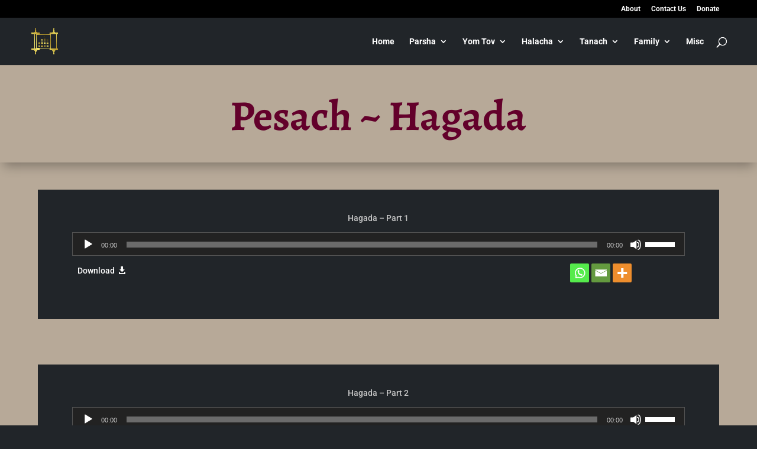

--- FILE ---
content_type: text/css
request_url: https://rabbihakakian.com/wp-content/et-cache/1359/et-core-unified-deferred-1359.min.css?ver=1769191220
body_size: 991
content:
.et_pb_section_10006.et_pb_section,.et_pb_section_10005.et_pb_section,.et_pb_section_10004.et_pb_section,.et_pb_section_10002.et_pb_section,.et_pb_section_10003.et_pb_section,.et_pb_section_10001.et_pb_section{padding-top:37px;padding-right:0px;padding-bottom:37px;padding-left:0px;margin-top:7px;background-color:#212529!important}.et_pb_row_10002,.et_pb_row_10006,.et_pb_row_10004,.et_pb_row_10012,.et_pb_row_10008,.et_pb_row_10010{background-color:rgba(0,0,0,0)}.et_pb_text_10010.et_pb_text,.et_pb_text_10008.et_pb_text,.et_pb_text_10012.et_pb_text,.et_pb_text_10004.et_pb_text,.et_pb_text_10006.et_pb_text,.et_pb_text_10002.et_pb_text{color:#ffffff!important}.et_pb_text_10010,.et_pb_text_10002,.et_pb_text_10004,.et_pb_text_10006,.et_pb_text_10008{font-family:'Amita',handwriting;font-size:23px;margin-bottom:12px!important}.et_pb_row_10009.et_pb_row,.et_pb_row_10011.et_pb_row,.et_pb_row_10007.et_pb_row,.et_pb_row_10013.et_pb_row,.et_pb_row_10005.et_pb_row,.et_pb_row_10003.et_pb_row{padding-top:0px!important;margin-top:10px!important;padding-top:0px}body #page-container .et_pb_section .et_pb_button_10005,body #page-container .et_pb_section .et_pb_button_10006,body #page-container .et_pb_section .et_pb_button_10001,body #page-container .et_pb_section .et_pb_button_10002,body #page-container .et_pb_section .et_pb_button_10003,body #page-container .et_pb_section .et_pb_button_10004{color:#ffffff!important;border-width:0px!important;font-size:14px;padding-right:2em;padding-left:0.7em;background-color:rgba(0,0,0,0)}body #page-container .et_pb_section .et_pb_button_10004:hover:after,body #page-container .et_pb_section .et_pb_button_10001:hover:after,body #page-container .et_pb_section .et_pb_button_10003:hover:after,body #page-container .et_pb_section .et_pb_button_10005:hover:after,body #page-container .et_pb_section .et_pb_button_10002:hover:after,body #page-container .et_pb_section .et_pb_button_10006:hover:after{margin-left:.3em;left:auto;margin-left:.3em}body #page-container .et_pb_section .et_pb_button_10005:after,body #page-container .et_pb_section .et_pb_button_10006:after,body #page-container .et_pb_section .et_pb_button_10002:after,body #page-container .et_pb_section .et_pb_button_10004:after,body #page-container .et_pb_section .et_pb_button_10003:after,body #page-container .et_pb_section .et_pb_button_10001:after{line-height:inherit;font-size:inherit!important;opacity:1;margin-left:.3em;left:auto;font-family:ETmodules!important;font-weight:400!important}.et_pb_button_10006,.et_pb_button_10006:after,.et_pb_button_10002,.et_pb_button_10002:after,.et_pb_button_10004,.et_pb_button_10004:after,.et_pb_button_10005,.et_pb_button_10005:after,.et_pb_button_10003,.et_pb_button_10003:after,.et_pb_button_10001,.et_pb_button_10001:after{transition:all 300ms ease 0ms}.et_pb_code_10005,.et_pb_code_10003,.et_pb_code_10002,.et_pb_code_10006,.et_pb_code_10004,.et_pb_code_10001{max-width:40%;text-align:right}.et_pb_text_10012{font-size:23px;margin-bottom:12px!important}.et_pb_row_10002.et_pb_row,.et_pb_row_10010.et_pb_row,.et_pb_row_10004.et_pb_row,.et_pb_row_10008.et_pb_row,.et_pb_row_10006.et_pb_row,.et_pb_row_10012.et_pb_row{padding-top:0px!important;padding-right:0px!important;padding-bottom:0px!important;padding-left:0px!important;margin-left:auto!important;margin-right:auto!important;padding-top:0;padding-right:0px;padding-bottom:0px;padding-left:0px}.et_pb_code_10002.et_pb_module,.et_pb_code_10005.et_pb_module,.et_pb_code_10004.et_pb_module,.et_pb_code_10003.et_pb_module,.et_pb_code_10001.et_pb_module,.et_pb_code_10006.et_pb_module{margin-left:auto!important;margin-right:0px!important}@media only screen and (max-width:980px){body #page-container .et_pb_section .et_pb_button_10006:after,body #page-container .et_pb_section .et_pb_button_10005:after,body #page-container .et_pb_section .et_pb_button_10004:after,body #page-container .et_pb_section .et_pb_button_10003:after,body #page-container .et_pb_section .et_pb_button_10002:after,body #page-container .et_pb_section .et_pb_button_10001:after{line-height:inherit;font-size:inherit!important;margin-left:.3em;left:auto;display:inline-block;opacity:1;content:attr(data-icon);font-family:ETmodules!important;font-weight:400!important}body #page-container .et_pb_section .et_pb_button_10002:before,body #page-container .et_pb_section .et_pb_button_10006:before,body #page-container .et_pb_section .et_pb_button_10003:before,body #page-container .et_pb_section .et_pb_button_10005:before,body #page-container .et_pb_section .et_pb_button_10001:before,body #page-container .et_pb_section .et_pb_button_10004:before{display:none}body #page-container .et_pb_section .et_pb_button_10006:hover:after,body #page-container .et_pb_section .et_pb_button_10005:hover:after,body #page-container .et_pb_section .et_pb_button_10004:hover:after,body #page-container .et_pb_section .et_pb_button_10001:hover:after,body #page-container .et_pb_section .et_pb_button_10003:hover:after,body #page-container .et_pb_section .et_pb_button_10002:hover:after{margin-left:.3em;left:auto;margin-left:.3em}.et_pb_code_10004,.et_pb_code_10003,.et_pb_code_10005,.et_pb_code_10001,.et_pb_code_10002,.et_pb_code_10006{margin-top:-70px!important}}@media only screen and (max-width:767px){body #page-container .et_pb_section .et_pb_button_10001:after,body #page-container .et_pb_section .et_pb_button_10006:after,body #page-container .et_pb_section .et_pb_button_10002:after,body #page-container .et_pb_section .et_pb_button_10005:after,body #page-container .et_pb_section .et_pb_button_10004:after,body #page-container .et_pb_section .et_pb_button_10003:after{line-height:inherit;font-size:inherit!important;margin-left:.3em;left:auto;display:inline-block;opacity:1;content:attr(data-icon);font-family:ETmodules!important;font-weight:400!important}body #page-container .et_pb_section .et_pb_button_10006:before,body #page-container .et_pb_section .et_pb_button_10005:before,body #page-container .et_pb_section .et_pb_button_10004:before,body #page-container .et_pb_section .et_pb_button_10003:before,body #page-container .et_pb_section .et_pb_button_10002:before,body #page-container .et_pb_section .et_pb_button_10001:before{display:none}body #page-container .et_pb_section .et_pb_button_10003:hover:after,body #page-container .et_pb_section .et_pb_button_10002:hover:after,body #page-container .et_pb_section .et_pb_button_10004:hover:after,body #page-container .et_pb_section .et_pb_button_10005:hover:after,body #page-container .et_pb_section .et_pb_button_10001:hover:after,body #page-container .et_pb_section .et_pb_button_10006:hover:after{margin-left:.3em;left:auto;margin-left:.3em}.et_pb_code_10003,.et_pb_code_10002,.et_pb_code_10004,.et_pb_code_10001,.et_pb_code_10005,.et_pb_code_10006{margin-top:-65px!important}}